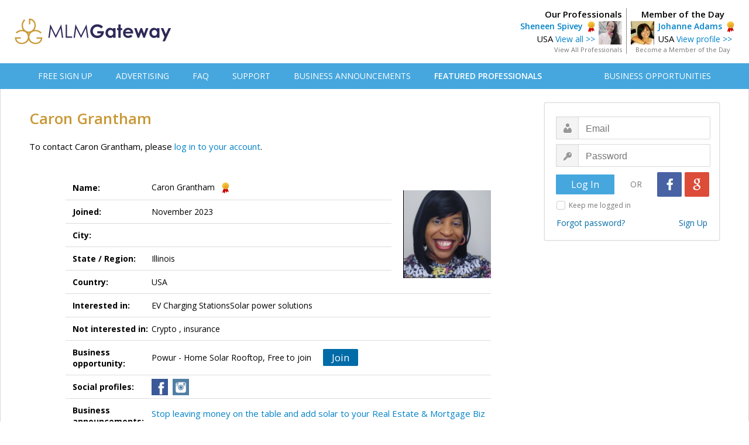

--- FILE ---
content_type: text/html; charset=UTF-8
request_url: https://mlmgateway.com/address.php?userid=577137
body_size: 21147
content:

<!DOCTYPE HTML PUBLIC "-//W3C//DTD HTML 4.01 Transitional//EN">
<html>
<head><!-- <script src="https://consent.cookiefirst.com/sites/mlmgateway.com-f556b57f-6b55-4cdd-bcd6-68d4c6c6636b/consent.js"></script> -->
    <!-- Google Tag Manager -->
      <script>(function(w,d,s,l,i){w[l]=w[l]||[];w[l].push({'gtm.start':
      new Date().getTime(),event:'gtm.js'});var f=d.getElementsByTagName(s)[0],
      j=d.createElement(s),dl=l!='dataLayer'?'&l='+l:'';j.async=true;j.src=
      'https://www.googletagmanager.com/gtm.js?id='+i+dl;f.parentNode.insertBefore(j,f);
      })(window,document,'script','dataLayer','GTM-53PQL9JG');</script>
    <!-- End Google Tag Manager -->

      <link type="text/css" rel="stylesheet" id="arrowchat_css" media="all" href="/arrowchat/external.php?type=css" charset="utf-8" />
      <script type="text/javascript" src="/arrowchat/includes/js/jquery.js"></script>
      <script type="text/javascript" src="/arrowchat/includes/js/jquery-ui.js"></script>
      <link rel="stylesheet" type="text/css" href="//fonts.googleapis.com/css?family=Open+Sans:normal,bold,600" />
      <meta http-equiv="Content-Type" content="text/html; charset=UTF-8" />
      <link rel="stylesheet" type="text/css" href="/style.css" media="screen" />
      <link rel="stylesheet" type="text/css" href="/css/jquery-confirm.css" media="screen" />
      <link href="/css/jsmodal-light-ratebox.css" rel="stylesheet" type="text/css" />
      <meta property="og:url" content="https://www.mlmgateway.com/address.php?userid=577137" />
    	<meta property="og:type" content="website" />
    	<meta property="og:title" content="Caron Grantham - MLM Gateway" />
    	<meta property="og:description" content="Independent business owner public profile on MLM Gateway." />
    	<meta property="og:image" content="https://www.mlmgateway.com//images/profile/4/54952450.jpeg" />
      <title>Member Profile - Caron Grantham</title>
      <meta name="viewport" content="width=device-width, initial-scale=1">
      <script src="https://ajax.googleapis.com/ajax/libs/jquery/2.1.3/jquery.min.js"></script>
      <script src="/jquery/jquery.countdown.min.js"></script>
      <script src="/jquery/jquery.confirm-master/jquery.confirm.js"></script>
      <script src="/libraries/Linkyfy/linkify.js"></script>
      <script src="/libraries/Linkyfy/linkify-jquery.js"></script>
      <script>
        $(window).on('load', function () {
            var options = {
                nl2br: true,
                validate: function (value, type) {
                  return type !== 'url' || /^(http|ftp)s?/.test(value);
                }
            };
            $('.messagetext').linkify(options);
        });

      </script>
      <style>
      .unlockbutton {
        display:block;
        background: #3db941;
        color: #FFFFFF;
        font-family: 'Open Sans', Arial, Helvetica, sans-serif;
        font-size: 22px;
        font-weight: bold;
        text-decoration: none;
        text-align: center;
        border: 0px solid #007abc;
        border-radius: 3px;
        width: 250px;
        padding: 8px 0 8px 0;
        margin: 0 auto 0 auto;
      }

      .unlockbutton:hover {
        text-decoration: none;
        background-color: #44d646;
      }

      .busop-extended {
        display: none;
      }

      #joinbutton:hover {
        cursor: pointer;
      }

      #joinbutton2:hover {
        cursor: pointer;
      }

      .busopBox {
        margin: 0;
        padding: 0;

        display: flex;
        align-items: center;
      }

      .busopBoxContent {
        display: flex;
        flex-direction: column;
      }

      .busopMain {

      }

      .busopDescription {
        margin: 5px 0 8px 0;
        font-size: 12px;
      }

      .busopButton {
        padding-left: 20px;
      }

      </style>
</head>

<body>



<div id="fb-root"></div>
<script>(function(d, s, id) {
  var js, fjs = d.getElementsByTagName(s)[0];
  if (d.getElementById(id)) return;
  js = d.createElement(s); js.id = id;
  js.src = "//connect.facebook.net/en_US/sdk.js#xfbml=1&version=v2.5";
  fjs.parentNode.insertBefore(js, fjs);
}(document, 'script', 'facebook-jssdk'));</script>
<div class="invite-banner"><a href="inviteteam.php" class="invitebutton">Invite your team</a></div>

<!-- Google Tag Manager (noscript) -->
<noscript><iframe src="https://www.googletagmanager.com/ns.html?id=GTM-53PQL9JG"
height="0" width="0" style="display:none;visibility:hidden"></iframe></noscript>
<!-- End Google Tag Manager (noscript) -->
 
<style type="text/css">
  .header {
    margin: 0;
    height: 94px;
    min-width: 1230px;
    padding-top: 14px;

    background-color: #ffffff;
  }

  .headercontainer {
    width: 1230px;
    margin:  auto;

    display: flex;
    justify-content: space-between;
    align-items: center;
  }

  .logoBox {

  }

  .topMenu {
    background: #46a7de;
    margin-bottom: 0px;
    text-align: left;
    padding: 0px;
    border-bottom: 0px solid #cccccc;
    border-top: 0px solid #cccccc;
    height: 44px;
    min-width: 1230px;
  }

  .topmenulist {
    display: block;
    margin-left: auto;
    margin-right: auto;
    width: 1230px;
  }

  .topMenuBar {
    width: 100%;
    height: 100%;
    padding: 0 40px;
    box-sizing: border-box;

    display: flex;
    justify-content: space-between;
    align-items: center;
  }

  .topMenuFirstPart {
    display: flex;
    justify-content: space-between;
    align-items: center;
  }

  .topMenuItem {
    padding-left: 40px;
  }

  .topMenuLink {
    font-size:14px;
    font-family: 'Open Sans', Arial, Helvetica, sans-serif;
    font-weight: 400;
    color: #ffffff;

    text-decoration: none;
  }

  .topMenuLink:hover {
    color: #eeeeee;
    text-decoration: none;
  }

  .topMenuSecondPart {
    display: flex;
    justify-content: space-between;
    align-items: center;
  }
</style>

<div class="header">
  <div class="headercontainer">
    <div class="logoBox">
      <a href="/" title="MLM Gateway"><img src="/images/mlm-gateway-database.svg" alt="MLM Gateway Logo" height="45" border="0"></a>
    </div>
    
<div class="headerbox-wrapper">
    <div class="featuredmember-wrapper">
        <div class="featuredmemberhead">
            Member of the Day
        </div>
        <div class="featuredmemberleft">
            <a href="/address.php?userid=29514&camp=motd">
                <img src="/images/profile/87094158.png" border="0" width="40">
            </a>
        </div>
        <div class="featuredmemberright">
            <a style="font-size: 14px; font-weight:600;" href="/address.php?userid=29514&camp=motd">Johanne Adams</a>&nbsp;&nbsp;<img src="/images/professional.png" style="vertical-align:middle; padding:0px; margin:0px;" border="0" alt="Recommended Professional"><br>
            USA <a style="font-size: 14px;" href="/address.php?userid=29514&camp=motd">View profile >></a>
        </div>
        <div style="clear: both;"></div>
        <div class="featuredmemberfoot">
            <a class="auser2" style="font-size:11px; color:#757575;" href="/memberoftheday.php">Become a Member of the Day</a>
        </div>
    </div>

    <div class="ourprofessional-wrapper">
        <div class="ourprofessionalhead">
            Our Professionals
        </div>
        <div class="ourprofessionalright">
            <a style="font-size: 14px; font-weight:600;" href="/address.php?userid=588113">Sheneen Spivey</a>&nbsp;&nbsp;<img src="/images/professional.png" style="vertical-align:middle; padding:0px; margin:0px;" border="0" alt="Recommended Professional"><br>
            USA <a style="font-size: 14px;" href="/address.php?userid=588113">View all >></a>
        </div>
        <div class="ourprofessionalleft">
            <a href="/address.php?userid=588113">
                <img src="/images/profile/4/60326979.jpg" border="0" width="40">
            </a>
        </div>
        <div style="clear: both;"></div>
        <div class="ourprofessionalfoot">
            <a class="auser2" style="font-size:11px; color:#757575;" href="/featuredmembers.php">View All Professionals</a>
        </div>
    </div>
</div>
  </div>
</div>
<div class="topmenu">
    <div class="topmenulist">
      <div class="topMenuBar">
        <div class="topMenuFirstPart">
                      <div class="topMenuItem" style="padding-left: 0px;"><a class="topMenuLink" href="/registrace.php">FREE SIGN UP</a></div>
                    <div class="topMenuItem"><a class="topMenuLink" href="/advertising.php">ADVERTISING</a></div>
                      <div class="topMenuItem"><a class="topMenuLink" href="/faq.php">FAQ</a></div>
                    <div class="topMenuItem"><a class="topMenuLink" href="/kontakt.php">SUPPORT</a></div>
          <div class="topMenuItem"><a class="topMenuLink" href="/businessannouncements.php">BUSINESS ANNOUNCEMENTS</a></div>
          <div class="topMenuItem"><a class="topMenuLink" style="font-weight: 600;" href="/featuredmembers.php">FEATURED PROFESSIONALS</a></div>
        </div>
        <div class="topMenuSecondPart">
          <div class="topMenuItem"><a class="topMenuLink" style="padding-left: 0px;" href="/opportunities.php">BUSINESS OPPORTUNITIES</a></div>
        </div>
      </div>
    </div>
</div>

<div style="clear: both;"></div>
<div id="all">

    	<div class="content">

  <div  class="leftcontainer">

	<h1>Caron Grantham</h1>
         <div class="odstavec">
        To contact Caron Grantham, please <a href="loginorsignup.php?geturl=https%3A%2F%2Fmlmgateway.com%2Faddress.php%3Fuserid%3D577137">log in to your account</a>.
      </div>
  
  
  
  
  
    <br>
	<table class="addresstable" cellpadding="0" cellspacing="5">
		<tr>
			<td class="tdaddress"  style="border-bottom: 1px solid #dcdcdc;">Name:</td>
			<td class="tdaddressrightshort" style="border-bottom: 1px solid #dcdcdc;">
        Caron Grantham                          &nbsp;&nbsp;<img src="/images/professional.png" style="vertical-align:middle;" border="0" alt="Recommended Professional" title="Recommended Professional">
                         </td>
      <td rowspan="5" style="border: 0px solid #dcdcdc; text-align:right; padding-top:0px;"><img width="150" src="/images/profile/4/54952450.jpeg" border="0"></td>
		</tr>
        <tr>
			<td class="tdaddress"  style="border-bottom: 1px solid #dcdcdc;">Joined:</td>
			<td class="tdaddressrightshort"  style="border-bottom: 1px solid #dcdcdc;">November 2023</td>
		</tr>
    <tr>
			<td class="tdaddress" style="border-bottom: 1px solid #dcdcdc;">City:</td>
			<td class="tdaddressrightshort" style="border-bottom: 1px solid #dcdcdc;"></td>
		</tr>
		<tr>
			<td class="tdaddress" style="border-bottom: 1px solid #dcdcdc;">State / Region:</td>
			<td class="tdaddressrightshort" style="border-bottom: 1px solid #dcdcdc;">Illinois</td>
		</tr>
		<tr>
			<td class="tdaddress" style="border-bottom: 1px solid #dcdcdc;">Country:</td>
			<td class="tdaddressrightshort" style="border-bottom: 0px solid #dcdcdc;">USA</td>
		</tr>
    		<tr>
			<td class="tdaddress" style="border-bottom: 1px solid #dcdcdc;">Interested in:</td>
			<td class="tdaddressright" colspan="2" style="border-bottom: 1px solid #dcdcdc; border-top: 1px solid #dcdcdc;">EV Charging StationsSolar power solutions</td>
		</tr>
    		<tr>
			<td class="tdaddress" style="border-bottom: 1px solid #dcdcdc;">Not interested in:</td>
			<td class="tdaddressright" colspan="2" style="border-bottom: 1px solid #dcdcdc;">Crypto , insurance</td>
		</tr>
    

        <tr>
			<td class="tdaddress" style="border-bottom: 1px solid #dcdcdc;">Business opportunity:</td>
			<td class="tdaddressright" colspan="2" style="border-bottom: 1px solid #dcdcdc;">
        <form action="/handleleads.php" method="post" style="margin:0;">
        <div class="busopcontainer">
            <div id="busop" class="busop-short">
              <div class="busopBox">
                                  <div class="busopBoxContent">
                    <div class="busopMain">
                        Powur - Home Solar Rooftop, Free to join                    </div>
                                      </div>
                                <div class="busopButton">
                                      <div id="joinbutton" class="bluebutton" style="width:60px; font-size: 17px; padding: 3px 0; display: inline-block;">Join</div>
                                  </div>
              </div>
            </div>
          <div class="busop-extended" style="margin-top: 10px;">
              <textarea class="sendmessageinput" style="width: 400px !important; display: inline-block; height: 40px !important;" name="message" maxlength="800" placeholder="Message to the member (optional)"></textarea>
              <input id="joinbutton2" type="submit" name="join" class="bluebutton" style="width:60px; font-size: 17px; padding: 3px 0; display: inline-block; margin-left:20px; vertical-align: top;" value="Join">
          </div>
      </div>
      <input type="hidden" name="busopid" value="26731090">
      <input type="hidden" name="do" value="joinop">
      <input type="hidden" name="from" value="address">
      <input type="hidden" name="csrf_token" value="kd1WacxIuhmenN7GUlR91aqLZbZi3GclDQEazzKQh8SeXkh1phqNGiDZjZjYyaXd">
      <input type="hidden" name="camefrom" value="">
    </form>
      </td>
		</tr>
  
    
    

            <tr>
			     <td class="tdaddress" style="border-bottom: 1px solid #dcdcdc;">Social profiles:</td>
			     <td class="tdaddressright" colspan="2" style="border-bottom: 1px solid #dcdcdc; padding-top:5px; padding-bottom:4px;">
                         <a style="display:inline-block; width:28px; height:28px; vertical-align:middle;" href="https:&#x2F;&#x2F;www.facebook.com&#x2F;FreshGreenPower&#x2F;" target="_blank"><img src="/images/socialnetworks/facebook.gif" border="0"></a>&nbsp;
                         <a style="display:inline-block; width:28px; height:28px; vertical-align:middle;" href="https:&#x2F;&#x2F;www.instagram.com&#x2F;FreshGreenPower" target="_blank"><img src="/images/socialnetworks/instagram.gif" border="0"></a>&nbsp;
           
           </td>
		    </tr>
            
            <tr>
		  	<td class="tdaddress" style="border-bottom: 1px solid #dcdcdc; vertical-align: top;">Business announcements:</td>
			  <td class="tdaddressright" colspan="2" style="border-bottom: 1px solid #dcdcdc;">
                <a style="line-height:1.3em;" href="/announcements/61584604-stop-leaving-money-on-the-table-and-add-solar-to-your-real-estate-amp-mortgage-biz.php?from=577137&odorder=&odshow=&oddesc=&odregion=&odcountry=&odpage=&odshowrows=&odsquery=&odsearchin=&camefrom=">Stop leaving money on the table and add solar to your Real Estate &amp; Mortgage Biz</a>
        <div style="height:6px;"> </div>
                        </td>
		   </tr>
    

        

    

    

    

    

    

  
	</table>
  
  <div style="width:100%; margin-top: 50px;">
      <div style="display:inline-block; float:left;">
                          </div>
      <div style="display:inline-block; float:right; margin-top:16px;">
          <div class="fb-share-button"
        		data-href="https://www.mlmgateway.com/address.php?userid=577137"
        		data-layout="button">
        	</div>
      </div>
      <div style="clear: both;"></div>
  </div>



      <br>
            <br><br>
      </center>

    </div>

   <div  class="rightcontainer">
	       <form action="/login.php" method="post">
<div class="loginbox">
		<table class="logintable" width="300" cellpadding="0" cellspacing="0" border="0">
		<tr>
			<td style="text-align:left; padding-left:19px; padding-top:23px;"><input type="email" name="email" class="inputbox1 logusername" maxlength="50" placeholder="Email" ></td>
		</tr>
		<tr>
			<td style="text-align:left; padding-left:19px; padding-top:8px;"><input type="password" name="password" class="inputbox1 logpassword" maxlength="50" placeholder="Password"></td>
		</tr>
		<tr>
			<td style="padding-top:9px; padding-botom:12px;">
        <div style="display:inline-block; float:left; width:100px; padding-top:4px; padding-left:19px;"><input type="submit" name="submit" value="Log In" class="button-login"></div>
        <div style="display:inline-block; float:left; width:73px; padding-top:11px; text-align:center; font-size:14px; color:#787878;">OR</div>
        <div style="display:inline-block; float:left; width:89px;"><a href="https://accounts.google.com/o/oauth2/auth?response_type=code&redirect_uri=https%3A%2F%2Fwww.mlmgateway.com%2Fgoo-callback.php%3Fdo%3Dlogin&client_id=465534643726-hspp0v7lfd5fgbmkcuuh9nvqkleumcs6.apps.googleusercontent.com&scope=https%3A%2F%2Fwww.googleapis.com%2Fauth%2Fuserinfo.email&access_type=online&approval_prompt=auto" class="google_login" title="Login with Google"></a><a href="https://www.facebook.com/v2.7/dialog/oauth?client_id=150786358602645&state=1021c971a2fbc437588cfab9cce342b9&response_type=code&sdk=php-sdk-5.0.0&redirect_uri=https%3A%2F%2Fmlmgateway.com%2Ffb-callback.php%3Fdo%3Dlogin&scope=email" class="facebook_login" title="Login with Facebook"></a></div>
      </td>
		</tr>
    <tr>
			<td style="padding-top:6px; padding-left:20px; padding-right:20px; color:#787878; font-size:12px;">
          <input type="checkbox" id="inficheckbox" name="staylogged" value="yes">
          <label for="inficheckbox">Keep me logged in</label>
      </td>
		</tr>
		<tr>
			<td style="padding-top:12px; padding-left:20px; padding-right:20px; padding-bottom:20px;"><div class="forgetboxleft"><a href="/zapomenuteheslo.php" class="aforget">Forgot password?</a></div><div class="vytvoritboxright"><a href="/registrace.php" class="aforget">Sign Up</a></div></td>
		</tr>
				        		</table>
</div>
<input type="hidden" name="camefrom" value="">
</form>
                  <br>
   </div>
   <div style="clear: both;"></div>

    <center><hr  width="1180" color="#969696"></center>
<div class="footertext">Copyright © 2015-2024 Gateway Solutions s.r.o.</div>
<a class="footerlinks" href="#" onclick="cookiefirst_show_settings();"><b>Change cookie settings</b></a>
<a class="footerlinks" href="https://www.mlmgateway.com/addopportunity.php?from=completesuc&completesuccess">Web design</a>
<a class="footerlinks" href="/kontakt.php">Support</a><a class="footerlinks" href="/privacypolicy.php">Privacy Policy</a><a class="footerlinks" href="https://www.mlmgateway.com/ga-terms.php" target="_blank">Affiliate Terms</a><a class="footerlinks" href="/pravidla.php">Terms of Use</a><a class="footerlinks" href="/reference.php">Testimonials</a><div style="clear: both;"></div>
<div class="changeplatform">
    Desktop / Tablet | <a class="achangeplatform" href="/changeplatform.php?platform=mobile">Mobile</a>
</div>

<script src="/javascript/bing-tracking.js"></script><noscript><img src="//bat.bing.com/action/0?ti=5116123&Ver=2" height="0" width="0" style="display:none; visibility: hidden;" /></noscript>
       </div>
</div>
<script>
    </script>

<script src="/jquery/bootstrap.min.js"></script>
<!--
<script src="https://google-code-prettify.googlecode.com/svn/loader/run_prettify.js"></script>
-->
<script src="/js/jsmodal-1.0d.js"></script>
<script>
document.getElementById('rate').onclick = function() {
  Modal.open({
    ajaxContent: '/rate.php?id=23181172308',
    width: '575px',
    height: '340px'
  });
}
</script>
<script>
document.getElementById('viewrating').onclick = function() {
  Modal.open({
    ajaxContent: '/rating.php?id=23181172308',
    width: '575px',
    height: '100px'
  });
}
</script>

<script type="text/javascript">
    $(".busop-short").click(function(){
          $(this).next().slideToggle(400);
        },

        function() {
          $(this).next().slideToggle(400);
        });


    var busop = document.getElementById("busop");
    busop.onclick = hideButton;

    function hideButton() {
      //alert("hidding")
      var joinbutton = document.getElementById("joinbutton");
      joinbutton.style.display = "none";
    }
</script>

<script type="text/javascript" src="/arrowchat/external.php?type=djs" charset="utf-8"></script>
<script type="text/javascript" src="/arrowchat/external.php?type=js" charset="utf-8"></script>
<!-- Start of StatCounter Code for Default Guide -->
<script src="/javascript/statcounter-code.js"></script>
<noscript><div class="statcounter"><a title="web statistics"
href="http://statcounter.com/free-web-stats/"
target="_blank"><img class="statcounter"
src="http://c.statcounter.com/10358308/0/bad8f059/1/"
alt="web statistics"></a></div></noscript>
<!-- End of StatCounter Code for Default Guide --></body>
</html>

